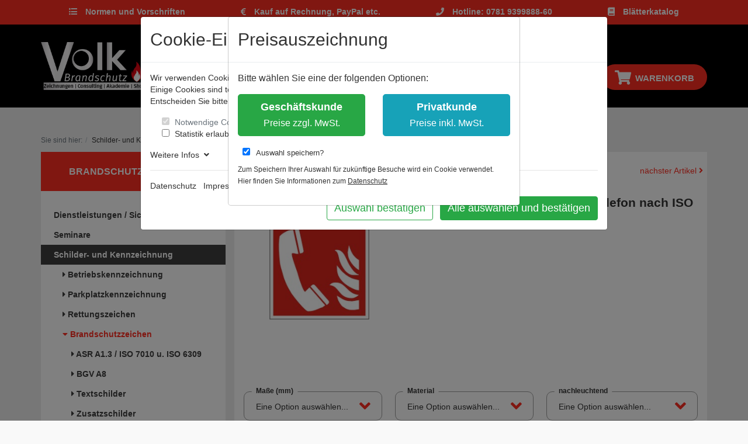

--- FILE ---
content_type: text/html; charset=UTF-8
request_url: https://volk-brandschutz.shop/Brandschutzzeichen/ASR-A1-3-ISO-7010-u-ISO-6309/Brandschutzschild-Brandmeldetelefon-nach-ISO-7010-F-006.html
body_size: 15761
content:
<!DOCTYPE html>
<html lang="de" >
    <head>
                        <meta http-equiv="X-UA-Compatible" content="IE=edge"><meta name="viewport" id="Viewport" content="width=device-width, initial-scale=1"><meta http-equiv="Content-Type" content="text/html; charset=UTF-8"><title>Brandschutzschild Brandmeldetelefon nach ISO 7010 F 006</title><meta name="ROBOTS" content="NOINDEX, NOFOLLOW"><meta name="description" content="Brandschutzschild Brandmeldetelefon nach ISO 7010 F 006"><meta name="keywords" content="Brandschutzschild,F006,Brandmeldetelefon"><meta property="og:site_name" content="https://volk-brandschutz.shop/"><meta property="og:title" content="Brandschutzschild Brandmeldetelefon nach ISO 7010 F 006"><meta property="og:description" content="Brandschutzschild Brandmeldetelefon nach ISO 7010 F 006"><meta property="og:type" content="product"><meta property="og:image" content="https://volk-brandschutz.shop/out/pictures/generated/product/1/540_340_75/Brandmeldetelefon_5810207FN.jpg"><meta property="og:url" content="https://volk-brandschutz.shop/Brandschutzzeichen/ASR-A1-3-ISO-7010-u-ISO-6309/Brandschutzschild-Brandmeldetelefon-nach-ISO-7010-F-006.html"><link rel="canonical" href="https://volk-brandschutz.shop/Brandschutzzeichen/ASR-A1-3-ISO-7010-u-ISO-6309/Brandschutzschild-Brandmeldetelefon-nach-ISO-7010-F-006.html"><!-- iOS Homescreen Icon (version < 4.2)--><link rel="apple-touch-icon-precomposed" media="screen and (resolution: 163dpi)" href="https://volk-brandschutz.shop/out/vbs/img/favicons/favicon_512x512.png" /><!-- iOS Homescreen Icon --><link rel="apple-touch-icon-precomposed" href="https://volk-brandschutz.shop/out/vbs/img/favicons/favicon_512x512.png" /><!-- iPad Homescreen Icon (version < 4.2) --><link rel="apple-touch-icon-precomposed" media="screen and (resolution: 132dpi)" href="https://volk-brandschutz.shop/out/vbs/img/favicons/favicon_512x512.png" /><!-- iPad Homescreen Icon --><link rel="apple-touch-icon-precomposed" sizes="72x72" href="https://volk-brandschutz.shop/out/vbs/img/favicons/favicon_512x512.png" /><!-- iPhone 4 Homescreen Icon (version < 4.2) --><link rel="apple-touch-icon-precomposed" media="screen and (resolution: 326dpi)" href="https://volk-brandschutz.shop/out/vbs/img/favicons/favicon_512x512.png" /><!-- iPhone 4 Homescreen Icon --><link rel="apple-touch-icon-precomposed" sizes="114x114" href="https://volk-brandschutz.shop/out/vbs/img/favicons/favicon_512x512.png" /><!-- new iPad Homescreen Icon and iOS Version > 4.2 --><link rel="apple-touch-icon-precomposed" sizes="144x144" href="https://volk-brandschutz.shop/out/vbs/img/favicons/favicon_512x512.png" /><!-- Windows 8 --><meta name="msapplication-TileColor" content="#c83230"> <!-- Kachel-Farbe --><meta name="theme-color" content="#c83230"/><meta name="msapplication-TileImage" content="https://volk-brandschutz.shop/out/vbs/img/favicons/favicon_512x512.png"><!-- Fluid --><link rel="fluid-icon" href="https://volk-brandschutz.shop/out/vbs/img/favicons/favicon_512x512.png" title="Brandschutzschild Brandmeldetelefon nach ISO 7010 F 006" /><!-- Shortcut Icons --><link rel="shortcut icon" href="https://volk-brandschutz.shop/out/vbs/img/favicons/favicon.ico?rand=1" type="image/x-icon" /><link rel="icon" href="https://volk-brandschutz.shop/out/vbs/img/favicons/favicon_16x16.png" sizes="16x16" /><link rel="icon" href="https://volk-brandschutz.shop/out/vbs/img/favicons/favicon_32x32.png" sizes="32x32" /><link rel="icon" href="https://volk-brandschutz.shop/out/vbs/img/favicons/favicon_48x48.png" sizes="48x48" /><link rel="icon" href="https://volk-brandschutz.shop/out/vbs/img/favicons/favicon_64x64.png" sizes="64x64" /><link rel="icon" href="https://volk-brandschutz.shop/out/vbs/img/favicons/favicon_128x128.png" sizes="128x128" /><!-- Google Analytics eCommerce Tracking by https://eComStyle.de 4 OXID eShop 6 -->
<script type="text/javascript">
        var gaProperty = 'UA-156159951-1';
        var disableStr = 'ga-disable-' + gaProperty;
    if (document.cookie.indexOf(disableStr + '=true') > -1) {
      window[disableStr] = true;
    }
        function gaOptout() {
      document.cookie = disableStr + '=true; expires=Thu, 31 Dec 2099 23:59:59 UTC; path=/';
      window[disableStr] = true;
    }
      (function(i,s,o,g,r,a,m){i['GoogleAnalyticsObject']=r;i[r]=i[r]||function(){
      (i[r].q=i[r].q||[]).push(arguments)},i[r].l=1*new Date();a=s.createElement(o),
      m=s.getElementsByTagName(o)[0];a.async=1;a.src=g;m.parentNode.insertBefore(a,m)
      })(window,document,'script','//www.google-analytics.com/analytics.js','ga');
              ga('create', 'UA-156159951-1', 'auto');
            ga('set', 'anonymizeIp', true);            ga('send', 'pageview');
        </script>
<script async src="https://www.googletagmanager.com/gtag/js?id=UA-156159951-1"></script>
<script>
  window.dataLayer = window.dataLayer || [];
  function gtag(){dataLayer.push(arguments);}
  gtag('js', new Date());

  gtag('config', 'UA-156159951-1');
</script>

<!-- End Google Code -->






                <link rel="stylesheet" type="text/css" href="https://volk-brandschutz.shop/out/vbs/src/css/styles.min.css?1612777087" />
<link rel="stylesheet" type="text/css" href="https://volk-brandschutz.shop/out/vbs/src/css/simple-scrollbar.css?1563367683" />
<link rel="stylesheet" type="text/css" href="https://volk-brandschutz.shop/out/vbs/src/css/libs/flyout.css?1563367684" />
<link rel="stylesheet" type="text/css" href="https://volk-brandschutz.shop/modules/mx/formmanager/out/css/mxFormsFE.css" />
<link rel="stylesheet" type="text/css" href="https://volk-brandschutz.shop/modules/zunderweb/livesearch/out/src/css/livesearch.css" />


                    <style>
                body {
                    background:#f9f9f9;
                }
            </style>
			
        
    </head>
  <!-- OXID eShop Community Edition, Version 6, Shopping Cart System (c) OXID eSales AG 2003 - 2026 - https://www.oxid-esales.com -->
		
    <body class="cl-details">

        


    <div class="container-fluid">
        <div class="main-row">
                            

    
    
            

    <div class="container-fluid">
    <header id="header" class="header">
            <div class="header-box">
                <div class="container">
					<div class="vbs_top">
						<div class="row col-xs-12">
														
							<div class="col-12">
								
								<ul class="vbs_top_links">

																			<li id="vbs_norm">
											<a href="https://volk-brandschutz.shop/Ueberblick-ueber-wichtige-Normen-und-Vorschriften/" title="Normen und Vorschriften">
											<i class="fas fa-list-ul"></i> 
											<b>Normen und Vorschriften</b></a>
										</li>
									
																												<li id="vbs_payment">
											<a href="https://volk-brandschutz.shop/Zahlung-und-Lieferung/" title="Kauf auf Rechnung, PayPal etc.">
											<i class="fas fa-euro-sign"></i> 
											<b>Kauf auf Rechnung, PayPal etc.</b></a>
										</li>
																		<li id="vbs_hotline">
										<a href="tel:0049781939988860" title="Hotline: 0781 9399888-60">
										<i class="fas fa-phone"></i> 
										<b>Hotline: 0781 9399888-60</b></a>
									</li>
																			<li id="vbs_norm">
											<a href="https://volk-brandschutz.shop/Blaetterkatalog/" title="Blätterkatalog">
											<i class="fas fa-book"></i> 
											<b>Blätterkatalog</b></a>
										</li>
																		
								</ul>
							
							</div>
							
												</div>
						
					</div>
                
					<div class="row">
                        <div class="col-12 col-sm-6 col-md-6 col-lg-3 order-lg-0 logo-col">
                            
                                                                                                                                <a href="https://volk-brandschutz.shop/" title="Volk Brandschutz Shop" class="logo-link">
                                    <img src="https://volk-brandschutz.shop/out/vbs/img/volk_brandschutz_shop.png" style="width:auto;max-width:180px;" class="logo-img" alt="Volk Brandschutz Shop">
                                </a>
                            
                        </div>
                        <div class="col-12 col-sm-6 col-md-6 col-lg-4 order-lg-4 menus-col">
                            
                                <div class="menu-dropdowns">
                                    
                                                                                
                                    
                                    
                                                                                
                                    

                                    
                                                                                                                                                                                                            <div class="btn-group service-menu showLogin">
    <button type="button" aria-label="Usercenter" class="btn btn-primary" data-toggle="dropdown" data-href="https://volk-brandschutz.shop/mein-konto/">
        
                            Login
                                
    </button>
    <ul class="dropdown-menu dropdown-menu-right login-menu" role="menu">
        
            <li>
                <div class="row">
                    <div class="col-12 col-sm-5 order-1 order-md-2">
                        <div class="service-menu-box clearfix">
                            <div class="topPopList">
    
        <span class="lead">Konto</span>
        <div class="flyoutBox">
            <ul id="services" class="list-unstyled">
                
                    <li>
                        <a href="https://volk-brandschutz.shop/mein-konto/">Mein Konto</a>
                    </li>
                  					
					                                                                            
            </ul>
        </div>
    
</div>                                                    </div>
                    </div>
                                            <div class="col-12 col-sm-7 order-2 order-md-1">
                            <div class="service-menu-box clearfix">
                                    <form class="form" id="login" name="login" action="https://volk-brandschutz.shop/index.php?" method="post">
        <div id="loginBox" class="loginBox" >
            
<input type="hidden" name="lang" value="0" />
            <input type="hidden" name="cnid" value="26118760037351434" />
<input type="hidden" name="listtype" value="list" />
<input type="hidden" name="actcontrol" value="details" />

            <input type="hidden" name="fnc" value="login_noredirect">
            <input type="hidden" name="cl" value="details">
                        <input type="hidden" name="pgNr" value="0">
            <input type="hidden" name="CustomError" value="loginBoxErrors">
                            <input type="hidden" name="anid" value="VA_ABT_ASRA1.3_F006">
            
            <span class="lead">Login</span>

            <div class="form-group">
                <input id="loginEmail" type="email" name="lgn_usr" autocomplete="email" value="" class="form-control" placeholder="E-Mail-Adresse">
            </div>

            <div class="form-group">
                <div class="input-group">
                    <input id="loginPasword" type="password" name="lgn_pwd" autocomplete="current-password" class="form-control" value="" placeholder="Passwort">
                    <span class="input-group-append">
                        <a class="forgotPasswordOpener btn btn-tertiary" href="https://volk-brandschutz.shop/passwort-vergessen/" title="Passwort vergessen?">?</a>
                    </span>
                </div>
            </div>

                            <div class="checkbox">
                    <label>
                        <input type="checkbox" class="checkbox" value="1" name="lgn_cook" id="remember"> Passwort merken
                    </label>
                </div>
            
            <button type="submit" class="btn btn-primary">Login</button>

                            <a class="btn" id="registerLink" role="button" href="https://volk-brandschutz.shop/konto-eroeffnen/" title="Registrieren">Registrieren</a>
            
            

        </div>
    </form>
                            </div>
                        </div>
                                    </div>
            </li>
        
    </ul>
</div>
                                    

                                    
                                                                                                                                                                                                            <div class="btn-group minibasket-menu">
    <button type="button" aria-label="Minibasket" class="btn btn-primary" data-toggle="dropdown" data-href="https://volk-brandschutz.shop/warenkorb/">
        
            <i class="fa fa-shopping-cart fa-2x" aria-hidden="true"></i> <span> Warenkorb</span>
                    
    </button>
    <ul class="dropdown-menu dropdown-menu-right" role="menu">
        
            <li>
                <div class="row">
                    <div class="col-12 ml-auto">
                        <div class="minibasket-menu-box">
                            

            
            <div class="alert alert-info">Der Warenkorb ist leer.</div>
        
    
                        </div>
                    </div>
                </div>
            </li>
        
    </ul>
</div>
                                    
                                </div>
                            
                        </div>
                        <div class="col-12 col-sm-5 col-lg-5 order-lg-2 search-col">
                            
            <form class="form search" role="form" action="https://volk-brandschutz.shop/index.php?" method="get" name="search">
            
<input type="hidden" name="lang" value="0" />
            <input type="hidden" name="cl" value="search">

            
                <div class="input-group">
                    
                        <input class="form-control" type="text" id="searchParam" name="searchparam" value="" placeholder="Suche">
                    

                    
                    <div class="input-group-append">
                        <button class="btn btn-primary" type="submit" title="Suchen"><i class="fas fa-search"></i></button>
                    </div>
                    
                </div>
            
        </form>
                            </div>

                    </div>

                </div>
            </div>

            
                <nav id="mainnav" class="navbar navbar-expand-lg navbar-light fullviewlayout" role="navigation">
            <div class="container">
            
                
                    <div class="navbar-header justify-content-start">
                        <button class="navbar-toggler" type="button" data-toggle="collapse" data-target=".navbar-main-collapse" aria-controls="navbarSupportedContent" aria-expanded="false" aria-label="Toggle navigation">
                            <span class="navbar-toggler-icon"></span>
                        </button>
                        <span class="d-lg-none">Menü</span>
                    </div>
                    <div class="navbar-header vbs-actions">
                        <span class="fixed-header-item">
                            <a href="javascript:void(null)" class="search-toggle fixed-header-link" rel="nofollow">
                                <i class="fa fa-search"></i>
                            </a>
                        </span>					
                        <span class="fixed-header-item">
                            <a href="/mein-konto" class="fixed-header-link" rel="nofollow">
                                <i class="fa fa-user"></i>
                            </a>
                        </span>	
						
                        
							<span class="fixed-header-item">
								    <a href="https://volk-brandschutz.shop/warenkorb/" rel="nofollow" class="fixed-header-link">
        <i class="fas fa-shopping-cart"></i>
            </a>							</span>
                        
					</div>					
                
                <div class="collapse navbar-collapse navbar-main-collapse" id="navbarSupportedContent">
                    <ul id="navigation" class="navbar-nav nav">
                        
                            <li class="nav-item">
                                <a class="nav-link" href="https://volk-brandschutz.shop/">Startseite</a>
                            </li>

                                                                                                
                                    <li class="nav-item">
                                        <a class="nav-link" href="https://volk-brandschutz.shop/oxid-oxid-2/">
                                                                                    </a>

                                                                            </li>
                                                                                                                                
                                    <li class="nav-item">
                                        <a class="nav-link" href="https://volk-brandschutz.shop/oxid-oxid-1/">
                                                                                    </a>

                                                                            </li>
                                                                                                                                
                                    <li class="nav-item dropdown">
                                        <a class="nav-link" href="https://volk-brandschutz.shop/Dienstleistungen-Sicherheitsgrafiken/" class="dropdown-toggle" data-toggle="dropdown">
                                            Dienstleistungen / Sicherheitsgrafiken <i class="fa fa-angle-down"></i>                                        </a>

                                                                                    <ul class="dropdown-menu">
                                                                                                                                                            
                                                                                                                    <li class="dropdown-item">
                                                                <a class="dropdown-link" href="https://volk-brandschutz.shop/Feuerwehrplaene/">Feuerwehrpläne  </a>
                                                            </li>
                                                                                                                                                                                                                                                                        
                                                                                                                    <li class="dropdown-item">
                                                                <a class="dropdown-link" href="https://volk-brandschutz.shop/Feuerwehrlaufkarten/">Feuerwehrlaufkarten  </a>
                                                            </li>
                                                                                                                                                                                                                                                                        
                                                                                                                    <li class="dropdown-item">
                                                                <a class="dropdown-link" href="https://volk-brandschutz.shop/Flucht-und-Rettungsplaene/">Flucht- und Rettungspläne  </a>
                                                            </li>
                                                                                                                                                                                                                                                                        
                                                                                                                    <li class="dropdown-item">
                                                                <a class="dropdown-link" href="https://volk-brandschutz.shop/Bestuhlungsplaene/">Bestuhlungspläne</a>
                                                            </li>
                                                                                                                                                                                                                                                                        
                                                                                                                    <li class="dropdown-item">
                                                                <a class="dropdown-link" href="https://volk-brandschutz.shop/Dienstleistungen-Sicherheitsgrafiken/Ausfuehrungs-Revisionsplaene/">Ausführungs- &amp; Revisionspläne</a>
                                                            </li>
                                                                                                                                                                                                                                                                        
                                                                                                                    <li class="dropdown-item">
                                                                <a class="dropdown-link" href="https://volk-brandschutz.shop/Brandschutzordnung/">Brandschutzordnung  </a>
                                                            </li>
                                                                                                                                                                                                                                                                        
                                                                                                                    <li class="dropdown-item">
                                                                <a class="dropdown-link" href="https://volk-brandschutz.shop/Dienstleistungen-Sicherheitsgrafiken/Externer-Brandschutzbeauftragter/">Externer Brandschutzbeauftragter</a>
                                                            </li>
                                                                                                                                                                                                        </ul>
                                                                            </li>
                                                                                                                                
                                    <li class="nav-item dropdown">
                                        <a class="nav-link" href="https://volk-brandschutz.shop/Schulungen/" class="dropdown-toggle" data-toggle="dropdown">
                                            Seminare  <i class="fa fa-angle-down"></i>                                        </a>

                                                                                    <ul class="dropdown-menu">
                                                                                                                                                            
                                                                                                                    <li class="dropdown-item">
                                                                <a class="dropdown-link" href="https://volk-brandschutz.shop/Schulungen/Praesenz-Seminare/">Präsenz Seminare</a>
                                                            </li>
                                                                                                                                                                                                        </ul>
                                                                            </li>
                                                                                                                                
                                    <li class="nav-item active dropdown">
                                        <a class="nav-link" href="https://volk-brandschutz.shop/Schilder-und-Sicherheitskennzeichnung/" class="dropdown-toggle" data-toggle="dropdown">
                                            Schilder- und Kennzeichnung <i class="fa fa-angle-down"></i>                                        </a>

                                                                                    <ul class="dropdown-menu">
                                                                                                                                                            
                                                                                                                    <li class="dropdown-item">
                                                                <a class="dropdown-link" href="https://volk-brandschutz.shop/Schilder-und-Sicherheitskennzeichnung/Betriebskennzeichnung/">Betriebskennzeichnung</a>
                                                            </li>
                                                                                                                                                                                                                                                                        
                                                                                                                    <li class="dropdown-item">
                                                                <a class="dropdown-link" href="https://volk-brandschutz.shop/Verkehrskennzeichen/Parkplatzkennzeichnung/">Parkplatzkennzeichnung</a>
                                                            </li>
                                                                                                                                                                                                                                                                        
                                                                                                                    <li class="dropdown-item">
                                                                <a class="dropdown-link" href="https://volk-brandschutz.shop/Rettungszeichen/">Rettungszeichen</a>
                                                            </li>
                                                                                                                                                                                                                                                                        
                                                                                                                    <li class="dropdown-item active">
                                                                <a class="dropdown-link current" href="https://volk-brandschutz.shop/Brandschutzzeichen/">Brandschutzzeichen</a>
                                                            </li>
                                                                                                                                                                                                                                                                        
                                                                                                                    <li class="dropdown-item">
                                                                <a class="dropdown-link" href="https://volk-brandschutz.shop/Warnzeichen/">Warnzeichen</a>
                                                            </li>
                                                                                                                                                                                                                                                                        
                                                                                                                    <li class="dropdown-item">
                                                                <a class="dropdown-link" href="https://volk-brandschutz.shop/Gebotszeichen/">Gebotszeichen</a>
                                                            </li>
                                                                                                                                                                                                                                                                        
                                                                                                                    <li class="dropdown-item">
                                                                <a class="dropdown-link" href="https://volk-brandschutz.shop/Verbotszeichen/">Verbotszeichen</a>
                                                            </li>
                                                                                                                                                                                                        </ul>
                                                                            </li>
                                                                                                                                
                                    <li class="nav-item">
                                        <a class="nav-link" href="https://volk-brandschutz.shop/Rauchmelder/">
                                            Rauchmelder                                        </a>

                                                                            </li>
                                                                                                                                
                                    <li class="nav-item">
                                        <a class="nav-link" href="https://volk-brandschutz.shop/Loeschmittel/">
                                            Löschmittel                                        </a>

                                                                            </li>
                                                                                                                                
                                    <li class="nav-item dropdown">
                                        <a class="nav-link" href="https://volk-brandschutz.shop/Erste-Hilfe/" class="dropdown-toggle" data-toggle="dropdown">
                                            Erste Hilfe <i class="fa fa-angle-down"></i>                                        </a>

                                                                                    <ul class="dropdown-menu">
                                                                                                                                                            
                                                                                                                    <li class="dropdown-item">
                                                                <a class="dropdown-link" href="https://volk-brandschutz.shop/Erste-Hilfe/Erste-Hilfe-Koffer/">Erste Hilfe Koffer</a>
                                                            </li>
                                                                                                                                                                                                        </ul>
                                                                            </li>
                                                                                                                                
                                    <li class="nav-item">
                                        <a class="nav-link" href="https://volk-brandschutz.shop/Lager-und-Verpackungsetiketten/">
                                            Lager- und Verpackungsetiketten                                        </a>

                                                                            </li>
                                                                                                                                
                                    <li class="nav-item dropdown">
                                        <a class="nav-link" href="https://volk-brandschutz.shop/Informationsleitsysteme-Rahmen/" class="dropdown-toggle" data-toggle="dropdown">
                                            Informationsleitsysteme (Rahmen) <i class="fa fa-angle-down"></i>                                        </a>

                                                                                    <ul class="dropdown-menu">
                                                                                                                                                            
                                                                                                                    <li class="dropdown-item">
                                                                <a class="dropdown-link" href="https://volk-brandschutz.shop/Informationsleitsysteme/Alu-Klapprahmen/">Alu Klapprahmen</a>
                                                            </li>
                                                                                                                                                                                                                                                                        
                                                                                                                    <li class="dropdown-item">
                                                                <a class="dropdown-link" href="https://volk-brandschutz.shop/Informationsleitsysteme-Rahmen/Wandschilder/">Wandschilder</a>
                                                            </li>
                                                                                                                                                                                                                                                                        
                                                                                                                    <li class="dropdown-item">
                                                                <a class="dropdown-link" href="https://volk-brandschutz.shop/Informationsleitsysteme-Rahmen/Tuerschilder/">Türschilder</a>
                                                            </li>
                                                                                                                                                                                                                                                                        
                                                                                                                    <li class="dropdown-item">
                                                                <a class="dropdown-link" href="https://volk-brandschutz.shop/Informationsleitsysteme/Deckenabhaenger/">Deckenabhänger</a>
                                                            </li>
                                                                                                                                                                                                        </ul>
                                                                            </li>
                                                                                                                                
                                    <li class="nav-item dropdown">
                                        <a class="nav-link" href="https://volk-brandschutz.shop/Pruefplaketten-und-Qualitaetskennzeichen/" class="dropdown-toggle" data-toggle="dropdown">
                                            Prüfplaketten und Qualitätskennzeichen <i class="fa fa-angle-down"></i>                                        </a>

                                                                                    <ul class="dropdown-menu">
                                                                                                                                                            
                                                                                                                    <li class="dropdown-item">
                                                                <a class="dropdown-link" href="https://volk-brandschutz.shop/Pruefplaketten-und-Qualitaetskennzeichen/Pruef-und-Wartungsplaketten/">Prüf- und Wartungsplaketten</a>
                                                            </li>
                                                                                                                                                                                                                                                                        
                                                                                                                    <li class="dropdown-item">
                                                                <a class="dropdown-link" href="https://volk-brandschutz.shop/Pruefplaketten-und-Qualitaetskennzeichen/Qualitaetskennzeichnung/">Qualitätskennzeichnung</a>
                                                            </li>
                                                                                                                                                                                                        </ul>
                                                                            </li>
                                                                                                                                
                                    <li class="nav-item">
                                        <a class="nav-link" href="https://volk-brandschutz.shop/Montagematerial/">
                                            Montagematerial                                        </a>

                                                                            </li>
                                                                                                                                
                                    <li class="nav-item dropdown">
                                        <a class="nav-link" href="https://volk-brandschutz.shop/Brandschutzzubehoer/" class="dropdown-toggle" data-toggle="dropdown">
                                            Brandschutzzubehör <i class="fa fa-angle-down"></i>                                        </a>

                                                                                    <ul class="dropdown-menu">
                                                                                                                                                            
                                                                                                                    <li class="dropdown-item">
                                                                <a class="dropdown-link" href="https://volk-brandschutz.shop/Brandschutzzubehoer/Schutzkaesten-Kunststoff/">Schutzkästen (Kunststoff)</a>
                                                            </li>
                                                                                                                                                                                                                                                                        
                                                                                                                    <li class="dropdown-item">
                                                                <a class="dropdown-link" href="https://volk-brandschutz.shop/Brandschutzzubehoer/Notschluesselkasten/">Notschlüsselkasten</a>
                                                            </li>
                                                                                                                                                                                                                                                                        
                                                                                                                    <li class="dropdown-item">
                                                                <a class="dropdown-link" href="https://volk-brandschutz.shop/Brandschutzzubehoer/Feuerloeschdecken/">Feuerlöschdecken</a>
                                                            </li>
                                                                                                                                                                                                                                                                        
                                                                                                                    <li class="dropdown-item">
                                                                <a class="dropdown-link" href="https://volk-brandschutz.shop/Brandschutzzubehoer/Schutzhauben/">Schutzhauben</a>
                                                            </li>
                                                                                                                                                                                                                                                                        
                                                                                                                    <li class="dropdown-item">
                                                                <a class="dropdown-link" href="https://volk-brandschutz.shop/Brandschutzzubehoer/Feuerloescherhalter/">Feuerlöscherhalter</a>
                                                            </li>
                                                                                                                                                                                                                                                                        
                                                                                                                    <li class="dropdown-item">
                                                                <a class="dropdown-link" href="https://volk-brandschutz.shop/Brandschutzzubehoer/Design-Holzbehaelter/">Design-Holzbehälter</a>
                                                            </li>
                                                                                                                                                                                                                                                                        
                                                                                                                    <li class="dropdown-item">
                                                                <a class="dropdown-link" href="https://volk-brandschutz.shop/Brandschutzzubehoer/LKW-Schutzboxen/">LKW-Schutzboxen</a>
                                                            </li>
                                                                                                                                                                                                                                                                        
                                                                                                                    <li class="dropdown-item">
                                                                <a class="dropdown-link" href="https://volk-brandschutz.shop/Brandschutzzubehoer/KFZ-Halter-fuer-FL/">KFZ-Halter für FL</a>
                                                            </li>
                                                                                                                                                                                                                                                                        
                                                                                                                    <li class="dropdown-item">
                                                                <a class="dropdown-link" href="https://volk-brandschutz.shop/Brandschutzzubehoer/Wandhalter-fuer-FL/">Wandhalter für FL</a>
                                                            </li>
                                                                                                                                                                                                                                                                        
                                                                                                                    <li class="dropdown-item">
                                                                <a class="dropdown-link" href="https://volk-brandschutz.shop/Brandschutzzubehoer/Designstaender-fuer-FL/">Designständer für FL</a>
                                                            </li>
                                                                                                                                                                                                                                                                        
                                                                                                                    <li class="dropdown-item">
                                                                <a class="dropdown-link" href="https://volk-brandschutz.shop/Brandschutzzubehoer/Pruefzubehoer-und-Gewebeband/">Prüfzubehör- und Gewebeband</a>
                                                            </li>
                                                                                                                                                                                                                                                                        
                                                                                                                    <li class="dropdown-item">
                                                                <a class="dropdown-link" href="https://volk-brandschutz.shop/Brandschutzzubehoer/Warnwesten/">Warnwesten</a>
                                                            </li>
                                                                                                                                                                                                                                                                        
                                                                                                                    <li class="dropdown-item">
                                                                <a class="dropdown-link" href="https://volk-brandschutz.shop/Brandschutzzubehoer/Plomben-und-Siegellack/">Plomben- und Siegellack</a>
                                                            </li>
                                                                                                                                                                                                                                                                        
                                                                                                                    <li class="dropdown-item">
                                                                <a class="dropdown-link" href="https://volk-brandschutz.shop/Brandschutzzubehoer/ALU-Klapprahmen-fuer-F-R-Plaene/">ALU Klapprahmen für F+R Pläne</a>
                                                            </li>
                                                                                                                                                                                                        </ul>
                                                                            </li>
                                                                                                                                
                                    <li class="nav-item">
                                        <a class="nav-link" href="https://volk-brandschutz.shop/Feuerwehr-Laufkartendepot/">
                                            Feuerwehr-Laufkartendepot                                        </a>

                                                                            </li>
                                                                                                                                
                                    <li class="nav-item">
                                        <a class="nav-link" href="https://volk-brandschutz.shop/Bodenheber/">
                                            Bodenheber                                        </a>

                                                                            </li>
                                                                                                                                
                                    <li class="nav-item dropdown">
                                        <a class="nav-link" href="https://volk-brandschutz.shop/Feuerwehrleiter/" class="dropdown-toggle" data-toggle="dropdown">
                                            Feuerwehrleiter <i class="fa fa-angle-down"></i>                                        </a>

                                                                                    <ul class="dropdown-menu">
                                                                                                                                                            
                                                                                                                    <li class="dropdown-item">
                                                                <a class="dropdown-link" href="https://volk-brandschutz.shop/Feuerwehrleiter/Sprossen-Stehleiter/">Sprossen Stehleiter</a>
                                                            </li>
                                                                                                                                                                                                                                                                        
                                                                                                                    <li class="dropdown-item">
                                                                <a class="dropdown-link" href="https://volk-brandschutz.shop/Feuerwehrleiter/Stufen-Stehleiter/">Stufen Stehleiter</a>
                                                            </li>
                                                                                                                                                                                                                                                                        
                                                                                                                    <li class="dropdown-item">
                                                                <a class="dropdown-link" href="https://volk-brandschutz.shop/Feuerwehrleiter/Teleskopleiter/">Teleskopleiter</a>
                                                            </li>
                                                                                                                                                                                                                                                                        
                                                                                                                    <li class="dropdown-item">
                                                                <a class="dropdown-link" href="https://volk-brandschutz.shop/Feuerwehrleiter/Allzweckleiter/">Allzweckleiter</a>
                                                            </li>
                                                                                                                                                                                                        </ul>
                                                                            </li>
                                                                                                                                
                                    <li class="nav-item">
                                        <a class="nav-link" href="https://volk-brandschutz.shop/Feuerwehrleiterhalter/">
                                            Feuerwehrleiterhalter                                        </a>

                                                                            </li>
                                                                                    
                    </ul>

                                       
                </div>
            
            </div>
        </nav>
    
            

    </header>
</div>



    

    
    <div id="wrapper" class="sidebarLeft">

        <div class="underdog">

                        <div class="container-fluid">
                <div class="row">
															
        
    	
		<span style="height:40px;"></span>
    									            </div>

            <div class="container">
                <div class="content-box">

                                    
                        
    <ol id="breadcrumb" class="breadcrumb" itemscope itemtype="http://schema.org/BreadcrumbList"><li class="text-muted">Sie sind hier:</li><span style="visibility:hidden;" class="d-none"></span><li itemprop="itemListElement" itemscope itemtype="http://schema.org/ListItem" class="breadcrumb-item"><a href="https://volk-brandschutz.shop/Schilder-und-Sicherheitskennzeichnung/" class="breadcrumb-link" title="Schilder- und Kennzeichnung" itemprop="item"><span itemprop="name">Schilder- und Kennzeichnung</span></a><meta itemprop="position" content="" /></li><li itemprop="itemListElement" itemscope itemtype="http://schema.org/ListItem" class="breadcrumb-item active"><a href="https://volk-brandschutz.shop/Brandschutzzeichen/" class="breadcrumb-link" title="Brandschutzzeichen" itemprop="item"><span itemprop="name">Brandschutzzeichen</span></a><meta itemprop="position" content="" /></li></ol>                    
                
                    
				
                <div class="row vbs-row">
                                            <div class="col-12 col-md-3 details vbs-sidebar">
                            <div id="sidebar">
                                

        
                    <div class="categorytree">
                <section>
                 					<div class="page-header h3">
                        <a href="https://volk-brandschutz.shop/">Brandschutz und mehr</a>
                    </div>
                    <div class="categoryBox hidden-xs hidden-sm">
                
				
                    <ol class="nav nav-pills nav-stacked cat-tree">
					
                        
                                                                                                                                                                									
                                                                                										
                                                                                										
                                        <li class="end hauptkategorie">
                                            <a href="https://volk-brandschutz.shop/oxid-oxid-2/" title="" class=" end  hauptkategorie ">
                                                												 
												                                            </a>
                                                                                    </li>
										
                                                                                                        									
                                                                                										
                                                                                										
                                        <li class="end hauptkategorie">
                                            <a href="https://volk-brandschutz.shop/oxid-oxid-1/" title="" class=" end  hauptkategorie ">
                                                												 
												                                            </a>
                                                                                    </li>
										
                                                                                                        									
                                                                                										
                                                                                										
                                        <li class="hauptkategorie">
                                            <a href="https://volk-brandschutz.shop/Dienstleistungen-Sicherheitsgrafiken/" title="Dienstleistungen / Sicherheitsgrafiken" class=" end  hauptkategorie ">
                                                												Dienstleistungen / Sicherheitsgrafiken 
												                                            </a>
                                                                                    </li>
										
                                                                                                        									
                                                                                										
                                                                                										
                                        <li class="hauptkategorie">
                                            <a href="https://volk-brandschutz.shop/Schulungen/" title="Seminare " class=" end  hauptkategorie ">
                                                												Seminare  
												                                            </a>
                                                                                    </li>
										
                                                                                                        									
                                                                                										
                                                                                										
                                        <li class="exp hauptkategorie">
                                            <a href="https://volk-brandschutz.shop/Schilder-und-Sicherheitskennzeichnung/" title="Schilder- und Kennzeichnung" class=" end  hauptkategorie ">
                                                												Schilder- und Kennzeichnung 
												                                            </a>
                                                                                            <ul class="nav nav-pills nav-stacked">                                                                                                                                    									
                                                                                										
                                                                                										
                                        <li class="end unterkategorie-2">
                                            <a href="https://volk-brandschutz.shop/Schilder-und-Sicherheitskennzeichnung/Betriebskennzeichnung/" title="Betriebskennzeichnung" class=" end  subcategory-2">
                                                <i class="fa fa-caret-right"></i>												Betriebskennzeichnung 
												                                            </a>
                                                                                    </li>
										
                                                                                                        									
                                                                                										
                                                                                										
                                        <li class="end unterkategorie-2">
                                            <a href="https://volk-brandschutz.shop/Verkehrskennzeichen/Parkplatzkennzeichnung/" title="Parkplatzkennzeichnung" class=" end  subcategory-2">
                                                <i class="fa fa-caret-right"></i>												Parkplatzkennzeichnung 
												                                            </a>
                                                                                    </li>
										
                                                                                                        									
                                                                                										
                                                                                										
                                        <li class="unterkategorie-2">
                                            <a href="https://volk-brandschutz.shop/Rettungszeichen/" title="Rettungszeichen" class=" end  subcategory-2">
                                                <i class="fa fa-caret-right"></i>												Rettungszeichen 
												                                            </a>
                                                                                    </li>
										
                                                                                                        									
                                                                                										
                                                                                										
                                        <li class=" active unterkategorie-2">
                                            <a href="https://volk-brandschutz.shop/Brandschutzzeichen/" title="Brandschutzzeichen" class=" end  subcategory-2">
                                                <i class="fa fa-caret-down"></i>												Brandschutzzeichen 
												                                            </a>
                                                                                            <ul class="nav nav-pills nav-stacked">                                                                                                                                    									
                                                                                										
                                                                                										
                                        <li class="unterkategorie-3">
                                            <a href="https://volk-brandschutz.shop/Brandschutzzeichen/ASR-A1-3-ISO-7010-u-ISO-6309/" title="ASR A1.3 / ISO 7010 u. ISO 6309" class=" end  subcategory-3">
                                                <i class="fa fa-caret-right"></i>												ASR A1.3 / ISO 7010 u. ISO 6309 
												                                            </a>
                                                                                    </li>
										
                                                                                                        									
                                                                                										
                                                                                										
                                        <li class="end unterkategorie-3">
                                            <a href="https://volk-brandschutz.shop/Brandschutzzeichen/BGV-A8/" title="BGV A8" class=" end  subcategory-3">
                                                <i class="fa fa-caret-right"></i>												BGV A8 
												                                            </a>
                                                                                    </li>
										
                                                                                                        									
                                                                                										
                                                                                										
                                        <li class="end unterkategorie-3">
                                            <a href="https://volk-brandschutz.shop/Brandschutzzeichen/Textschilder/" title="Textschilder" class=" end  subcategory-3">
                                                <i class="fa fa-caret-right"></i>												Textschilder 
												                                            </a>
                                                                                    </li>
										
                                                                                                        									
                                                                                										
                                                                                										
                                        <li class="end unterkategorie-3">
                                            <a href="https://volk-brandschutz.shop/Brandschutzzeichen/Zusatzschilder/" title="Zusatzschilder" class=" end  subcategory-3">
                                                <i class="fa fa-caret-right"></i>												Zusatzschilder 
												                                            </a>
                                                                                    </li>
										
                                                                    								
								                            </ul>
                                                                                    </li>
										
                                                                                                        									
                                                                                										
                                                                                										
                                        <li class="unterkategorie-2">
                                            <a href="https://volk-brandschutz.shop/Warnzeichen/" title="Warnzeichen" class=" end  subcategory-2">
                                                <i class="fa fa-caret-right"></i>												Warnzeichen 
												                                            </a>
                                                                                    </li>
										
                                                                                                        									
                                                                                										
                                                                                										
                                        <li class="unterkategorie-2">
                                            <a href="https://volk-brandschutz.shop/Gebotszeichen/" title="Gebotszeichen" class=" end  subcategory-2">
                                                <i class="fa fa-caret-right"></i>												Gebotszeichen 
												                                            </a>
                                                                                    </li>
										
                                                                                                        									
                                                                                										
                                                                                										
                                        <li class="unterkategorie-2">
                                            <a href="https://volk-brandschutz.shop/Verbotszeichen/" title="Verbotszeichen" class=" end  subcategory-2">
                                                <i class="fa fa-caret-right"></i>												Verbotszeichen 
												                                            </a>
                                                                                    </li>
										
                                                                    								
								                            </ul>
                                                                                    </li>
										
                                                                                                        									
                                                                                										
                                                                                										
                                        <li class="end hauptkategorie">
                                            <a href="https://volk-brandschutz.shop/Rauchmelder/" title="Rauchmelder" class=" end  hauptkategorie ">
                                                												Rauchmelder 
												                                            </a>
                                                                                    </li>
										
                                                                                                        									
                                                                                										
                                                                                										
                                        <li class="end hauptkategorie">
                                            <a href="https://volk-brandschutz.shop/Loeschmittel/" title="Löschmittel" class=" end  hauptkategorie ">
                                                												Löschmittel 
												                                            </a>
                                                                                    </li>
										
                                                                                                        									
                                                                                										
                                                                                										
                                        <li class="hauptkategorie">
                                            <a href="https://volk-brandschutz.shop/Erste-Hilfe/" title="Erste Hilfe" class=" end  hauptkategorie ">
                                                												Erste Hilfe 
												                                            </a>
                                                                                    </li>
										
                                                                                                        									
                                                                                										
                                                                                										
                                        <li class="hauptkategorie">
                                            <a href="https://volk-brandschutz.shop/Lager-und-Verpackungsetiketten/" title="Lager- und Verpackungsetiketten" class=" end  hauptkategorie ">
                                                												Lager- und Verpackungsetiketten 
												                                            </a>
                                                                                    </li>
										
                                                                                                        									
                                                                                										
                                                                                										
                                        <li class="hauptkategorie">
                                            <a href="https://volk-brandschutz.shop/Informationsleitsysteme-Rahmen/" title="Informationsleitsysteme (Rahmen)" class=" end  hauptkategorie ">
                                                												Informationsleitsysteme (Rahmen) 
												                                            </a>
                                                                                    </li>
										
                                                                                                        									
                                                                                										
                                                                                										
                                        <li class="hauptkategorie">
                                            <a href="https://volk-brandschutz.shop/Pruefplaketten-und-Qualitaetskennzeichen/" title="Prüfplaketten und Qualitätskennzeichen" class=" end  hauptkategorie ">
                                                												Prüfplaketten und Qualitätskennzeichen 
												                                            </a>
                                                                                    </li>
										
                                                                                                        									
                                                                                										
                                                                                										
                                        <li class="end hauptkategorie">
                                            <a href="https://volk-brandschutz.shop/Montagematerial/" title="Montagematerial" class=" end  hauptkategorie ">
                                                												Montagematerial 
												                                            </a>
                                                                                    </li>
										
                                                                                                        									
                                                                                										
                                                                                										
                                        <li class="hauptkategorie">
                                            <a href="https://volk-brandschutz.shop/Brandschutzzubehoer/" title="Brandschutzzubehör" class=" end  hauptkategorie ">
                                                												Brandschutzzubehör 
												                                            </a>
                                                                                    </li>
										
                                                                                                        									
                                                                                										
                                                                                										
                                        <li class="end hauptkategorie">
                                            <a href="https://volk-brandschutz.shop/Feuerwehr-Laufkartendepot/" title="Feuerwehr-Laufkartendepot" class=" end  hauptkategorie ">
                                                												Feuerwehr-Laufkartendepot 
												                                            </a>
                                                                                    </li>
										
                                                                                                        									
                                                                                										
                                                                                										
                                        <li class="end hauptkategorie">
                                            <a href="https://volk-brandschutz.shop/Bodenheber/" title="Bodenheber" class=" end  hauptkategorie ">
                                                												Bodenheber 
												                                            </a>
                                                                                    </li>
										
                                                                                                        									
                                                                                										
                                                                                										
                                        <li class="hauptkategorie">
                                            <a href="https://volk-brandschutz.shop/Feuerwehrleiter/" title="Feuerwehrleiter" class=" end  hauptkategorie ">
                                                												Feuerwehrleiter 
												                                            </a>
                                                                                    </li>
										
                                                                                                        									
                                                                                										
                                                                                										
                                        <li class="end hauptkategorie">
                                            <a href="https://volk-brandschutz.shop/Feuerwehrleiterhalter/" title="Feuerwehrleiterhalter" class=" end  hauptkategorie ">
                                                												Feuerwehrleiterhalter 
												                                            </a>
                                                                                    </li>
										
                                                                    								
								                                                    
                    </ol>
                
            </div>

            
                </section>
            </div>
        		
        		

    


    
    
    
    
    
    
                            </div>
                        </div>
                    
                    <div class="col-12 col-md-9 vbs-content">

                        <div class="content mb-3" id="content">
                            
                                
                                                                    								<div id="details_container" class="details">
													
												<div class="row details-pager" id="detailsItemsPager">
					<div class="col-4 col-sm-3 details-pager-overview">
						<a href="https://volk-brandschutz.shop/Brandschutzzeichen/ASR-A1-3-ISO-7010-u-ISO-6309/?pgNr=1" class="details-pager-link">
							<i class="fa fa-bars"></i> Zur Übersicht
						</a>
					</div>
					<div class="col-1 col-sm-3 details-pager-prev">
												<a id="linkPrevArticle" class="details-pager-link" href="https://volk-brandschutz.shop/Brandschutzzeichen/ASR-A1-3-ISO-7010-u-ISO-6309/Nasenschild-Brandmelder-nach-ISO-7010-F-005.html">
							<i class="fa fa-angle-left"></i>
							<span class="vbs_show">Artikel zurück</span>
						</a>
											</div>
					<div class="col-6 col-sm-3 text-center details-pager-current-page">
													Artikel 13 von 18
											</div>
					<div class="col-1 col-sm-3 text-right  details-pager-next">
													<a id="linkNextArticle" class="details-pager-link" href="https://volk-brandschutz.shop/Brandschutzzeichen/ASR-A1-3-ISO-7010-u-ISO-6309/Brandschutzschild-Farbarer-Feuerloescher-nach-ISO-7010-F-009.html">
								 <span class="vbs_show">nächster Artikel  </span><i class="fa fa-angle-right"></i>
							</a>
											</div>
				</div>

								<div class="details-product-info" id="productinfo">
					


	<div id="detailsMain">
		


                                                                                                                                                                                                                                                                                                                                                                                                                                                                                                                                                                                                                                                                                                                                                                                                                                                                                                                                                                                                            

    <form class="js-oxWidgetReload" action="https://volk-brandschutz.shop/widget.php?lang=0" method="get">
        
<input type="hidden" name="lang" value="0" />
        <input type="hidden" name="cnid" value="26118760037351434" />
<input type="hidden" name="listtype" value="list" />
<input type="hidden" name="actcontrol" value="details" />

        <input type="hidden" name="cl" value="oxwarticledetails">
        <input type="hidden" name="oxwparent" value="details">
        <input type="hidden" name="listtype" value="list">
        <input type="hidden" name="nocookie" value="1">
        <input type="hidden" name="cnid" value="">
        <input type="hidden" name="anid" value="VA_ABT_ASRA1.3_F006">
        <input type="hidden" name="actcontrol" value="details">
            </form>

    <form class="js-oxProductForm" action="https://volk-brandschutz.shop/index.php?" method="post">
        <div class="hidden">
            
<input type="hidden" name="lang" value="0" />
            <input type="hidden" name="cnid" value="26118760037351434" />
<input type="hidden" name="listtype" value="list" />
<input type="hidden" name="actcontrol" value="details" />

            <input type="hidden" name="cl" value="details">
            <input type="hidden" name="aid" value="VA_ABT_ASRA1.3_F006">
            <input type="hidden" name="anid" value="VA_ABT_ASRA1.3_F006">
            <input type="hidden" name="parentid" value="VA_ABT_ASRA1.3_F006">
            <input type="hidden" name="panid" value="">
                            <input type="hidden" name="fnc" value="tobasket">
                    </div>

<div class="details-info" itemscope itemtype="http://schema.org/Product">
    <div class="row">

		<div id="vbs_title_oben"></div>

        <div class="col-12 col-md-4 details-col-left">
                        
                
                
                

                                                    
                
                                                                                                                            
                    <div class="picture details-picture">
                        <a class="details-picture-link" href="https://volk-brandschutz.shop/out/pictures/master/product/1/Brandmeldetelefon_5810207FN.jpg" id="zoom1" data-width="197" data-height="197">
                            <img src="https://volk-brandschutz.shop/out/pictures/generated/product/1/540_340_75/Brandmeldetelefon_5810207FN.jpg" alt="Brandschutzschild Brandmeldetelefon nach ISO 7010 F 006 " itemprop="image" class="img-fluid">
                        </a>
                    </div>
                            

            
                
            


        </div>
		
        <div class="col-12 col-sm-12 col-md-8 col-lg-8 details-col-middle">
            			
			<div id="vbs_title_unten"></div>

			            			
                        
                        
			
                        
									
					
											
								
										
							
				            
			

                        <div class="details-information">

                                                                                        
                                                    
                    
                    
                    
                                            

                                                                            </div>

                                
                                                                                                        

                <div class="price-wrapper">
                    
                    

                                    </div>

                <div class="tobasket">
                                        
                                            

                    
                    
                    
                    
                    
                </div>
        </div>

		 
								
		
		<div class="col-12 details_variants">
								
									
					
					
																										<div id="variants" class="selectorsBox variant-dropdown js-fnSubmit">
																										
    <div class="form-group dropDown col-12 col-sm-4">
                    <p class="variant-label"><strong>Maße (mm)</strong></p>
                <div class="dropdown">
            <button type="button" class="btn btn-outline-dark btn-sm dropdown-toggle" data-toggle="dropdown">
                                                    <span class="float-left">
                        						Eine Option auswählen...
                    </span>
                				<i class="fas fa-angle-down"></i>
            </button>
                                       <input type="hidden" name="varselid[0]" value="">
                <ul class="dropdown-menu  vardrop" role="menu">
                                                                <li class="dropdown-menu-item">
                            <a href="#" data-selection-id="1112708f328d51daf6c57b9dceab3601" class="dropdown-menu-link">200x200</a>
                        </li>
                                            <li class="dropdown-menu-item">
                            <a href="#" data-selection-id="71ce502ca67d3b8e424e73cceebfdd7e" class="dropdown-menu-link">150x150</a>
                        </li>
                                    </ul>
                    </div>
    </div>
																				
    <div class="form-group dropDown col-12 col-sm-4">
                    <p class="variant-label"><strong>Material</strong></p>
                <div class="dropdown">
            <button type="button" class="btn btn-outline-dark btn-sm dropdown-toggle" data-toggle="dropdown">
                                                    <span class="float-left">
                        						Eine Option auswählen...
                    </span>
                				<i class="fas fa-angle-down"></i>
            </button>
                                       <input type="hidden" name="varselid[1]" value="">
                <ul class="dropdown-menu  vardrop" role="menu">
                                                                <li class="dropdown-menu-item">
                            <a href="#" data-selection-id="12352eeb5af1eb0a179c1b2f95ef80ba" class="dropdown-menu-link">Folie</a>
                        </li>
                                            <li class="dropdown-menu-item">
                            <a href="#" data-selection-id="0c5eac7016848c7c79adeade0b401607" class="dropdown-menu-link">Kunstoff</a>
                        </li>
                                    </ul>
                    </div>
    </div>
																				
    <div class="form-group dropDown col-12 col-sm-4">
                    <p class="variant-label"><strong>nachleuchtend</strong></p>
                <div class="dropdown">
            <button type="button" class="btn btn-outline-dark btn-sm dropdown-toggle" data-toggle="dropdown">
                                                    <span class="float-left">
                        						Eine Option auswählen...
                    </span>
                				<i class="fas fa-angle-down"></i>
            </button>
                                       <input type="hidden" name="varselid[2]" value="">
                <ul class="dropdown-menu  vardrop" role="menu">
                                                                <li class="dropdown-menu-item">
                            <a href="#" data-selection-id="336d5ebc5436534e61d16e63ddfca327" class="dropdown-menu-link">-</a>
                        </li>
                                            <li class="dropdown-menu-item">
                            <a href="#" data-selection-id="a78c5bf69b40d464b954ef76815c6fa0" class="dropdown-menu-link">ja</a>
                        </li>
                                    </ul>
                    </div>
    </div>
																				
    <div class="form-group dropDown col-12 col-sm-4">
                    <p class="variant-label"><strong>selbstklebend</strong></p>
                <div class="dropdown">
            <button type="button" class="btn btn-outline-dark btn-sm dropdown-toggle" data-toggle="dropdown">
                                                    <span class="float-left">
                        						Eine Option auswählen...
                    </span>
                				<i class="fas fa-angle-down"></i>
            </button>
                                       <input type="hidden" name="varselid[3]" value="">
                <ul class="dropdown-menu  vardrop" role="menu">
                                                                <li class="dropdown-menu-item">
                            <a href="#" data-selection-id="a78c5bf69b40d464b954ef76815c6fa0" class="dropdown-menu-link">ja</a>
                        </li>
                                            <li class="dropdown-menu-item">
                            <a href="#" data-selection-id="336d5ebc5436534e61d16e63ddfca327" class="dropdown-menu-link">-</a>
                        </li>
                                    </ul>
                    </div>
    </div>
																				
    <div class="form-group dropDown col-12 col-sm-4">
                    <p class="variant-label"><strong>Materialstärke</strong></p>
                <div class="dropdown">
            <button type="button" class="btn btn-outline-dark btn-sm dropdown-toggle" data-toggle="dropdown">
                                                    <span class="float-left">
                        						Eine Option auswählen...
                    </span>
                				<i class="fas fa-angle-down"></i>
            </button>
                                       <input type="hidden" name="varselid[4]" value="">
                <ul class="dropdown-menu  vardrop" role="menu">
                                                                <li class="dropdown-menu-item">
                            <a href="#" data-selection-id="336d5ebc5436534e61d16e63ddfca327" class="dropdown-menu-link">-</a>
                        </li>
                                    </ul>
                    </div>
    </div>
											</div>
								
		</div>
		
						
		
							
				<div class="vbs_noticelist col-12">
						
											<a id="loginToNotice" href="https://volk-brandschutz.shop/mein-konto/?anid=VA_ABT_ASRA1.3_F006&amp;sourcecl=details&amp;listtype=list&amp;actcontrol=oxwarticledetails">Auf den Merkzettel</span> <i class="far fa-list-alt"></i></a>
									</div>
			
			
		
	
				
		
		
	
				
		<div class="col-12 details-info_box" itemprop="offers" itemscope itemtype="http://schema.org/Offer">
			<div class="col-12 details-info-top">
				<div class="col-12 col-md-4 v_amount">
					<div class="tobasketFunction tobasket-function">
																					<div class="input-group tobasket-input-group">
									<label for="am">Anzahl:</label>
									<input id="amountToBasket" type="text" name="am" value="1" max-length="12" autocomplete="off" class="form-control">
								</div>
																		</div>				
				</div>
				
				<div class="col-6 col-md-4 v_delivery">
                    
                            <link itemprop="availability" href="http://schema.org/InStock"/>
                            <span class="stockFlag">
                                <i class="fas fa-check text-success"></i>
								<span>Lieferbar</span>
                            </span>

                    				
				</div>
				
				<div class="col-6 col-md-4 v_price pull-right">
					
                                                                            					
                    
                                                    
                                                                    <label id="productPrice" class="price-label">
                                                                                										                                                                                                                                                                    <span>
                                            <span class="price-from"></span>
                                            <span class="price">1,01 €</span> <span class="asterisk">*</span>

                                            <span class="d-none">
                                                <span itemprop="price">0</span>
												<span itemprop="priceCurrency" content="EUR">€</span>
											</span>
											                                        </span>
								    </label> 

																		
                                                                                            
                                            
            <span class="ArticleDetails_incVatInfo">
                            <span class="small deliveryInfo">(inkl. MwSt., zzgl. <a href="https://volk-brandschutz.shop/Zahlung-und-Lieferung/">Versandkosten</a>)</span>
                    </span>
    				
				</div>
			</div>
			
			<div class="col-12 details-info-bottom">
				<div class="col-12 col-sm-6 v_artnum">
					
						<span class="small text-muted">Art.-Nr. VA_ASRA1.3_F006</span>
													
				</div>
				
				<div class="col-12 col-sm-6 v_basket pull-right">
	
                    
                        <div class="tobasketFunction tobasket-function">
                                                                                                <div class="input-group tobasket-input-group">
                                        <div class="input-group">
                                            <button id="toBasket" type="submit" disabled="disabled" class="btn btn-primary submitButton">In den Warenkorb<i class="fa fa-shopping-cart"></i></button>
                                        </div>
                                    </div>
                                                                                    </div>
                    
	
				</div>
			</div>
		</div>
		
		<div class="col-12 col-sm-4 col-md-3 col-lg-2 details-col-right">
            
            
                    </div>
    </div>
</div>
	
		<script>
			var Fensterbreite = screen.availWidth;
			if (Fensterbreite < 768) {
				
				document.getElementById("vbs_title_oben").innerHTML = '<h1 id="productTitle" class="details-title" itemprop="name">Brandschutzschild Brandmeldetelefon nach ISO 7010 F 006</h1>';	
			};
			if (Fensterbreite > 767) {
				document.getElementById("vbs_title_unten").innerHTML = '<h1 id="productTitle" class="details-title" itemprop="name">Brandschutzschild Brandmeldetelefon nach ISO 7010 F 006</h1>';
			};
		</script>
    </form>
	</div>
	  

				</div>
			</div>
			
			<div class="details-product-related" id="product-related">
				<div id="detailsRelated" class="details-related">

					
    


    


    


                

    <div id="relProducts" class="relatedProducts">
                                
    
    	


<div class="boxwrapper" id="boxwrapper_cross">
                        <div class="page-header">
                <h2 class="h2">
                    Produkte, die Sie interessieren könnten
                                    </h2>

                            </div>
            
            

        <div class="list-container" id="cross">
            <div class="row rel_grid-view newItems">
                            
                
			                <div class="productData col-6 col-sm-6 col-md-4 col-lg-3 productBox product-box">
					<form name="tobasketcross_1" action="https://volk-brandschutz.shop/Brandschutzzeichen/Nasenschild-Loeschschlauch-nach-ISO-7010-F-002.html" method="get">
        <div class="hidden">
            <input type="hidden" name="cnid" value="26118760037351434" />
<input type="hidden" name="listtype" value="list" />
<input type="hidden" name="actcontrol" value="details" />

            
<input type="hidden" name="lang" value="0" />
            <input type="hidden" name="pgNr" value="0">
                                        <input type="hidden" name="cl" value="details">
                <input type="hidden" name="anid" value="VA_ABT_ASRA1.3_F002N">
                    </div>

		<div class="art-box">		
			<div class="picture text-center">
				<a href="https://volk-brandschutz.shop/Brandschutzzeichen/Nasenschild-Loeschschlauch-nach-ISO-7010-F-002.html" title="Nasenschild Löschschlauch nach ISO 7010 F 002 ">
					<img src="https://volk-brandschutz.shop/out/vbs/img/spinner.gif" data-src="https://volk-brandschutz.shop/out/pictures/generated/product/1/390_245_75/Nasenschild_Loeschschlauch_F002_ISO_7010.jpg" alt="Nasenschild Löschschlauch nach ISO 7010 F 002 " class="img-fluid">
				</a>
			</div>

			<div class="listDetails">
				<div class="title">
					<a id="cross_1" href="https://volk-brandschutz.shop/Brandschutzzeichen/Nasenschild-Loeschschlauch-nach-ISO-7010-F-002.html" class="title" title="Nasenschild Löschschlauch nach ISO 7010 F 002 ">
						<span>Nasenschild Löschschlauch nach ISO 7010 F 002 </span>
					</a>
				</div>
			</div>

			<div>
                <span class="text-muted">
					<strong>Art.-Nr.:</strong>
					VA_ASRA1.3_F002N</span>
			</div>
			
            <div class="price text-center">
                <div class="content">
																	                        							 
																														
							
																						
													<span class="lead text-nowrap">
																												<div class="art-actions">
												<div class="btn-group">
													<a class="btn btn-gray" href="https://volk-brandschutz.shop/Brandschutzzeichen/Nasenschild-Loeschschlauch-nach-ISO-7010-F-002.html">
														<span class="art-pre">ab</span>
														<span>
																															7,28
																												
															€ <span class="asterisk">*</span>
														</span>
														
														<div class="input-group-append">
															<i class="fas fa-angle-right"></i>
														</div>
													</a>
												</div>
											</div>											

																	                                     
																		 
							</span>
						
									</div>
			</div>
        </div>
    </form>
                </div>
			
                            
                
			                <div class="productData col-6 col-sm-6 col-md-4 col-lg-3 productBox product-box">
					<form name="tobasketcross_2" action="https://volk-brandschutz.shop/Brandschutzzeichen/Brandschutzschild-Loeschschlauch-nach-ISO-7010-F-002.html" method="get">
        <div class="hidden">
            <input type="hidden" name="cnid" value="26118760037351434" />
<input type="hidden" name="listtype" value="list" />
<input type="hidden" name="actcontrol" value="details" />

            
<input type="hidden" name="lang" value="0" />
            <input type="hidden" name="pgNr" value="0">
                                        <input type="hidden" name="cl" value="details">
                <input type="hidden" name="anid" value="VA_ABT_ASRA1.3_F002">
                    </div>

		<div class="art-box">		
			<div class="picture text-center">
				<a href="https://volk-brandschutz.shop/Brandschutzzeichen/Brandschutzschild-Loeschschlauch-nach-ISO-7010-F-002.html" title="Brandschutzschild Löschschlauch nach ISO 7010 F 002 ">
					<img src="https://volk-brandschutz.shop/out/vbs/img/spinner.gif" data-src="https://volk-brandschutz.shop/out/pictures/generated/product/1/390_245_75/Loeschschlauch_5810112FN.jpg" alt="Brandschutzschild Löschschlauch nach ISO 7010 F 002 " class="img-fluid">
				</a>
			</div>

			<div class="listDetails">
				<div class="title">
					<a id="cross_2" href="https://volk-brandschutz.shop/Brandschutzzeichen/Brandschutzschild-Loeschschlauch-nach-ISO-7010-F-002.html" class="title" title="Brandschutzschild Löschschlauch nach ISO 7010 F 002 ">
						<span>Brandschutzschild Löschschlauch nach ISO 7010 F 002 </span>
					</a>
				</div>
			</div>

			<div>
                <span class="text-muted">
					<strong>Art.-Nr.:</strong>
					VA_ASRA1.3_F002</span>
			</div>
			
            <div class="price text-center">
                <div class="content">
																	                        							 
																														
							
																						
													<span class="lead text-nowrap">
																												<div class="art-actions">
												<div class="btn-group">
													<a class="btn btn-gray" href="https://volk-brandschutz.shop/Brandschutzzeichen/Brandschutzschild-Loeschschlauch-nach-ISO-7010-F-002.html">
														<span class="art-pre">ab</span>
														<span>
																															0,87
																												
															€ <span class="asterisk">*</span>
														</span>
														
														<div class="input-group-append">
															<i class="fas fa-angle-right"></i>
														</div>
													</a>
												</div>
											</div>											

																	                                     
																		 
							</span>
						
									</div>
			</div>
        </div>
    </form>
                </div>
			
                            
                
			                <div class="productData col-6 col-sm-6 col-md-4 col-lg-3 productBox product-box">
					<form name="tobasketcross_3" action="https://volk-brandschutz.shop/Brandschutzzeichen/Brandschutzschild-Brandmelder-nach-ISO-7010-F-005.html" method="get">
        <div class="hidden">
            <input type="hidden" name="cnid" value="26118760037351434" />
<input type="hidden" name="listtype" value="list" />
<input type="hidden" name="actcontrol" value="details" />

            
<input type="hidden" name="lang" value="0" />
            <input type="hidden" name="pgNr" value="0">
                                        <input type="hidden" name="cl" value="details">
                <input type="hidden" name="anid" value="VA_ABT_ASRA1.3_F005">
                    </div>

		<div class="art-box">		
			<div class="picture text-center">
				<a href="https://volk-brandschutz.shop/Brandschutzzeichen/Brandschutzschild-Brandmelder-nach-ISO-7010-F-005.html" title="Brandschutzschild Brandmelder nach ISO 7010 / F 005 ">
					<img src="https://volk-brandschutz.shop/out/vbs/img/spinner.gif" data-src="https://volk-brandschutz.shop/out/pictures/generated/product/1/390_245_75/F_005_Brandmelder.jpg" alt="Brandschutzschild Brandmelder nach ISO 7010 / F 005 " class="img-fluid">
				</a>
			</div>

			<div class="listDetails">
				<div class="title">
					<a id="cross_3" href="https://volk-brandschutz.shop/Brandschutzzeichen/Brandschutzschild-Brandmelder-nach-ISO-7010-F-005.html" class="title" title="Brandschutzschild Brandmelder nach ISO 7010 / F 005 ">
						<span>Brandschutzschild Brandmelder nach ISO 7010 / F 005 </span>
					</a>
				</div>
			</div>

			<div>
                <span class="text-muted">
					<strong>Art.-Nr.:</strong>
					VA_ASRA1.3_F005</span>
			</div>
			
            <div class="price text-center">
                <div class="content">
																	                        							 
																														
							
																						
													<span class="lead text-nowrap">
																												<div class="art-actions">
												<div class="btn-group">
													<a class="btn btn-gray" href="https://volk-brandschutz.shop/Brandschutzzeichen/Brandschutzschild-Brandmelder-nach-ISO-7010-F-005.html">
														<span class="art-pre">ab</span>
														<span>
																															1,19
																												
															€ <span class="asterisk">*</span>
														</span>
														
														<div class="input-group-append">
															<i class="fas fa-angle-right"></i>
														</div>
													</a>
												</div>
											</div>											

																	                                     
																		 
							</span>
						
									</div>
			</div>
        </div>
    </form>
                </div>
			
                            
                
			                <div class="productData col-6 col-sm-6 col-md-4 col-lg-3 productBox product-box">
					<form name="tobasketcross_4" action="https://volk-brandschutz.shop/Brandschutzzeichen/Brandschutzschild-Feuerloescher-nach-ISO-7010-F-001.html" method="get">
        <div class="hidden">
            <input type="hidden" name="cnid" value="26118760037351434" />
<input type="hidden" name="listtype" value="list" />
<input type="hidden" name="actcontrol" value="details" />

            
<input type="hidden" name="lang" value="0" />
            <input type="hidden" name="pgNr" value="0">
                                        <input type="hidden" name="cl" value="details">
                <input type="hidden" name="anid" value="VA_ABT_ASRA1.3_F001">
                    </div>

		<div class="art-box">		
			<div class="picture text-center">
				<a href="https://volk-brandschutz.shop/Brandschutzzeichen/Brandschutzschild-Feuerloescher-nach-ISO-7010-F-001.html" title="Brandschutzschild Feuerlöscher nach ISO 7010 / F 001 ">
					<img src="https://volk-brandschutz.shop/out/vbs/img/spinner.gif" data-src="https://volk-brandschutz.shop/out/pictures/generated/product/1/390_245_75/Feuerloescher_F001_IS0_7010.jpg" alt="Brandschutzschild Feuerlöscher nach ISO 7010 / F 001 " class="img-fluid">
				</a>
			</div>

			<div class="listDetails">
				<div class="title">
					<a id="cross_4" href="https://volk-brandschutz.shop/Brandschutzzeichen/Brandschutzschild-Feuerloescher-nach-ISO-7010-F-001.html" class="title" title="Brandschutzschild Feuerlöscher nach ISO 7010 / F 001 ">
						<span>Brandschutzschild Feuerlöscher nach ISO 7010 / F 001 </span>
					</a>
				</div>
			</div>

			<div>
                <span class="text-muted">
					<strong>Art.-Nr.:</strong>
					VA_ASRA1.3_F001</span>
			</div>
			
            <div class="price text-center">
                <div class="content">
																	                        							 
																														
							
																								<span class="oldPrice text-muted">
										<del>4,03 €</del>
									</span>
															
													<span class="lead text-nowrap">
																												<div class="art-actions">
												<div class="btn-group">
													<a class="btn btn-gray" href="https://volk-brandschutz.shop/Brandschutzzeichen/Brandschutzschild-Feuerloescher-nach-ISO-7010-F-001.html">
														<span class="art-pre">ab</span>
														<span>
																															1,19
																												
															€ <span class="asterisk">*</span>
														</span>
														
														<div class="input-group-append">
															<i class="fas fa-angle-right"></i>
														</div>
													</a>
												</div>
											</div>											

																	                                     
																		 
							</span>
						
									</div>
			</div>
        </div>
    </form>
                </div>
			
                            
                
			                <div class="productData col-6 col-sm-6 col-md-4 col-lg-3 productBox product-box">
					<form name="tobasketcross_5" action="https://volk-brandschutz.shop/Brandschutzzeichen/Fahnenschild-Loeschschlauch-nach-ISO-7010-F-002.html" method="get">
        <div class="hidden">
            <input type="hidden" name="cnid" value="26118760037351434" />
<input type="hidden" name="listtype" value="list" />
<input type="hidden" name="actcontrol" value="details" />

            
<input type="hidden" name="lang" value="0" />
            <input type="hidden" name="pgNr" value="0">
                                        <input type="hidden" name="cl" value="details">
                <input type="hidden" name="anid" value="VA_ABT_ASRA1.3_F002F">
                    </div>

		<div class="art-box">		
			<div class="picture text-center">
				<a href="https://volk-brandschutz.shop/Brandschutzzeichen/Fahnenschild-Loeschschlauch-nach-ISO-7010-F-002.html" title="Fahnenschild Löschschlauch nach ISO 7010 F 002 ">
					<img src="https://volk-brandschutz.shop/out/vbs/img/spinner.gif" data-src="https://volk-brandschutz.shop/out/pictures/generated/product/1/390_245_75/n36050_loeschschlauch_fahnenschild_f002.png" alt="Fahnenschild Löschschlauch nach ISO 7010 F 002 " class="img-fluid">
				</a>
			</div>

			<div class="listDetails">
				<div class="title">
					<a id="cross_5" href="https://volk-brandschutz.shop/Brandschutzzeichen/Fahnenschild-Loeschschlauch-nach-ISO-7010-F-002.html" class="title" title="Fahnenschild Löschschlauch nach ISO 7010 F 002 ">
						<span>Fahnenschild Löschschlauch nach ISO 7010 F 002 </span>
					</a>
				</div>
			</div>

			<div>
                <span class="text-muted">
					<strong>Art.-Nr.:</strong>
					VA_ASRA1.3_F002F</span>
			</div>
			
            <div class="price text-center">
                <div class="content">
																	                        							 
																														
							
																						
													<span class="lead text-nowrap">
																												<div class="art-actions">
												<div class="btn-group">
													<a class="btn btn-gray" href="https://volk-brandschutz.shop/Brandschutzzeichen/Fahnenschild-Loeschschlauch-nach-ISO-7010-F-002.html">
														<span class="art-pre">ab</span>
														<span>
																															7,28
																												
															€ <span class="asterisk">*</span>
														</span>
														
														<div class="input-group-append">
															<i class="fas fa-angle-right"></i>
														</div>
													</a>
												</div>
											</div>											

																	                                     
																		 
							</span>
						
									</div>
			</div>
        </div>
    </form>
                </div>
			
                        </div>

                        
        </div>
    </div>        
            </div>
				</div>
			</div>
		




			
                                                            
                        </div>

                    </div>

                                    </div>

            </div>
            </div>
        </div>

    </div>

	
    
            

    
    <footer class="footer" id="footer">
        <div class="container">
            <div class="row mb-4">
                <div class="col-12 col-lg-9">
                    <div class="row">
                        
                        <section class="col-12 col-md-3 col-lg-3 footer-box footer-box-service">
                            <div class="h4 footer-box-title">Service</div>
                            <div class="footer-box-content">
                                
                                <ul class="services list-unstyled">
        
            <li><a href="https://volk-brandschutz.shop/kontakt/">Kontakt</a></li>
                                                                <li>
                    <a href="https://volk-brandschutz.shop/warenkorb/">
                        Warenkorb
                    </a>
                                    </li>
                        <li><a href="https://volk-brandschutz.shop/mein-konto/">Konto</a></li>
							<li><a href="https://volk-brandschutz.shop/Unsere-Ratgeber/">Unsere Ratgeber</a></li>
										<li><a href="https://volk-brandschutz.shop/Ueberblick-ueber-wichtige-Normen-und-Vorschriften/">Normen & Vorschriften</a></li>
						
           
    </ul>
                                
                            </div>
                        </section>
                        
                        
                        <section class="col-12 col-md-3 col-lg-3 footer-box footer-box-information">
                            <div class="h4 footer-box-title">Informationen</div>
                            <div class="footer-box-content">
                                
                                <ul class="information list-unstyled">
                    <li><a href="https://volk-brandschutz.shop/Ueber-uns/">Über uns</a></li>
                            <li><a href="https://volk-brandschutz.shop/Blaetterkatalog/">Blätterkatalog</a></li>
        		
                    <li><a href="https://volk-brandschutz.shop/Impressum/">Impressum</a></li>
                            <li><a href="https://volk-brandschutz.shop/Datenschutz/">Datenschutz</a></li>
        		
                    <li><a href="https://volk-brandschutz.shop/AGB/">AGB</a></li>
                            <li><a href="https://volk-brandschutz.shop/AGB-Schulungen/">AGB Schulungen</a></li>
                            <li><a href="https://volk-brandschutz.shop/AGB-Online-Schulungen/">AGB Online-Schulungen</a></li>
                            <li><a href="https://volk-brandschutz.shop/Zahlung-und-Lieferung/">Zahlung und Lieferung</a></li>
                            <li><a href="https://volk-brandschutz.shop/Widerrufsrecht/">Widerrufsrecht</a></li>
                                            <li><a href="https://volk-brandschutz.shop/newsletter/">Newsletter</a></li>
                    </ul>
                                
                            </div>
                        </section>
                         

						
                        <section class="col-12 col-md-3 col-lg-3 footer-box footer-box-information">
                            <div class="h4 footer-box-title">Zahlungsarten</div>
                            <div class="footer-box-content">
                                
	<p>Kauf auf Rechnung</p>
	<ul class="footer-paymentmethods">
	<li><img src="https://volk-brandschutz.shop/out/vbs/img/applepay@2x.png" alt="Apple Pay" title="Apple Pay"/></li>
	<li><img src="https://volk-brandschutz.shop/out/vbs/img/creditcard@2x.png" alt="Kreditkarte" title="Kreditkarte"/></li>
	<li><img src="https://volk-brandschutz.shop/out/vbs/img/giropay@2x.png" alt="Giropay" title="Giropay"/></li>
	<li><img src="https://volk-brandschutz.shop/out/vbs/img/klarna@2x.png" alt="Klarna" title="Klarna"/></li>
	<li><img src="https://volk-brandschutz.shop/out/vbs/img/paypal@2x.png" alt="PayPal" title="PayPal"/></li>
	</ul>                            </div>
                        </section>
                        
						
                        																					
							                        						
					                    </div>
                </div>
                <div class="col-12 col-lg-3 social">
                    <div class="row">
                        <div class="col-12 mx-auto mx-lg-0">
                            
                            
														
							
							<section class="col-12 footer-box">
								<div class="h4 footer-box-title">Folgen Sie uns!</div>
									<div class="footer-box-content">							
																					<div class="social-links">
											
											<ul class="social-links-list ">
												
																								<li class="social-links-item">
													<a target="_blank" class="social-links-link"
													   rel="noopener"
													   href="https://www.facebook.com/volk.brandschutz/">
														<img class="fb" src="https://volk-brandschutz.shop/out/vbs/img/logo_facebook.png" title="Facebook" alt="Volk Direkt bei Facebook" /> 													</a>
												</li>
																																																												<li class="social-links-item">
													<a target="_blank" class="social-links-link"
													   rel="noopener"
													   href="https://www.youtube.com/watch?v=IbTCEMr3GV4">
														<img class="yt" src="https://volk-brandschutz.shop/out/vbs/img/yt_logo_rgb_dark.png" title="YouTube" alt="Volk Direkt bei YouTube"/> 													</a>
												</li>
																																				
											</ul>
											
										</div>
																			
									</div>
								

							</section>
							
													                                <section class="col-12 footer-box footer-box-newsletter">
                                <div class="h4 footer-box-title">Newsletter</div>
                                <div class="footer-box-content">
                                    
										
                                    
<div class="row">
    <div class="col-12 mx-auto col-md-8 mx-md-0 col-lg-12">
        <form class="newsletter-form" role="form" action="https://volk-brandschutz.shop/index.php?" method="post">
            <div class="form-group">
                
                    <div class="hidden">
                        
<input type="hidden" name="lang" value="0" />
                        <input type="hidden" name="fnc" value="fill">
                        <input type="hidden" name="cl" value="newsletter">
                                                                                <input type="hidden" name="anid" value="VA_ABT_ASRA1.3_F006">
                                            </div>

                    
                        <label class="sr-only" for="footer_newsletter_oxusername">Newsletter</label>
                        <div class="input-group">
                            <input type="text" class="form-control" id="newsletter-footer" type="email" name="editval[oxuser__oxusername]" placeholder="E-Mail" aria-label="E-Mail">
                            
                                <button class="btn btn-primary" type="submit">Abonnieren</button>
                          
                        </div>
                    
                
            </div>
        </form>
    </div>
</div>                                    
                                </div>
                            </section>
                            														
							
                        </div>
                    </div>
                </div>
            </div>


        </div>

                
			    <div id="incVatInfo">
		<div class="col-12">
                    * <span class="deliveryInfo">inkl. MwSt., zzgl. <a href="https://volk-brandschutz.shop/Zahlung-und-Lieferung/">Versandkosten</a></span>
		        		</div>
    </div>


        
            </footer>

    <div class="legal">
        <div class="container">
            <section class="legal-box">
                
                                            <div>Copyright 2020 | Volk Brandschutz</div>
                                    
            </section>
        </div>
    </div>
    
        	            	
        
    
    <div class="modal fade" id="etrpop" data-keyboard="false" data-backdrop="false">
        <div class="modal-dialog modal-lg">
            <div class="modal-content">
                <div class="modal-header text-left">
                    <h2 class="modal-title">Cookie-Einstellungen</h2>
                </div>
                <div class="modal-body">
                    <p class="text-left">
    Wir verwenden Cookies, um Ihnen ein optimales Einkaufserlebnis zu bieten.<br>
    Einige Cookies sind technisch notwendig, andere dienen zu anonymen Statistikzwecken.<br>
    Entscheiden Sie bitte selbst, welche Cookies Sie akzeptieren.
</p>
                    <p class="text-left">
                        <div class="form-check form-check-inline checkbox-inline">
                            <input class="form-check-input" type="checkbox" value="1" id="chk_tech" checked disabled>
                            <label class="form-check-label" for="chk_tech">
                                Notwendige Cookies erlauben
                            </label>
                        </div>
                        <div class="form-check form-check-inline checkbox-inline">
                            <input class="form-check-input" type="checkbox" value="1" id="chk_stat">
                            <label class="form-check-label" for="chk_stat">
                                Statistik erlauben
                            </label>
                        </div>
                        						                    </p>
                    <div class="clearfix"></div>
                    <p class="text-left">
                        <a href="#" id="et-moreinfobtn" class="text-link" onclick="addCollapseShow()">
                            Weitere Infos&nbsp;&nbsp;<i class="fa fa-angle-down"></i>
                        </a>
                        <div class="collapse" id="cookiemoreinfo">
                            <p class="text-left">
    <strong>Notwendige Cookies</strong><br>
    Diese Cookies sind für den Betrieb der Seite unbedingt notwendig.<br>
    Das Shopsystem speichert in diesen Cookies z.B. den Inhalt Ihres Warenkorbs oder Ihre Spracheinstellung.<br>
    Notwendige Cookies können nicht deaktiviert werden, da unser Shop ansonsten nicht funktionieren würde.
</p><p class="text-left">
    <strong>Statistik</strong><br>
    Um unser Artikelangebot weiter zu verbessern, erfassen wir anonymisierte Daten für Statistiken und Analysen.<br>
    Aufgrund dieser Statistiken können wir unsere Angebot für Sie optimieren.  
</p>
                        </div>
                    </p>
                    <hr>
                    <div class="text-left mb-2 mb-lg-0">
                                                    <a id="securitypop" class="et-cmsbtns mr-2" rel="nofollow" href="https://volk-brandschutz.shop/Datenschutz/" onclick="window.open('https://volk-brandschutz.shop/Datenschutz/?plain=1', 'securityinfo_popup', 'resizable=yes,status=no,scrollbars=yes,menubar=no,width=700,height=500');return false;">Datenschutz</a>
                                                                            <a id="imprintpop" class="et-cmsbtns" rel="nofollow" href="https://volk-brandschutz.shop/Impressum/" onclick="window.open('https://volk-brandschutz.shop/Impressum/?plain=1', 'imprint_popup', 'resizable=yes,status=no,scrollbars=yes,menubar=no,width=700,height=500');return false;">Impressum</a>
                                            </div>
                    <div class="text-right text-lg-right">
                        <a rel="nofollow" href="" class="mt-2 btn btn-outline-success btn-default" onclick="setConsentSelect()">Auswahl bestätigen</a>
                        <a rel="nofollow" href="" class="mt-2 ml-2 btn btn-success" onclick="setConsentAll()">Alle auswählen und bestätigen</a>
                    </div>
                </div>
            </div>
        </div>
    </div>
        

                        
                            <div class="modal fade" id="b2bmode" data-keyboard="false" data-backdrop="static">
                <div class="modal-dialog" >
                    <div class="modal-content">
                        <div class="modal-header text-center">
                            <h2 class="modal-title" id="b2bmodepop">Preisauszeichnung</h2>
                        </div>
                        <div class="modal-body text-left">
                                <form id="b2b" name="b2b" action="https://volk-brandschutz.shop/index.php?" method="post">
        
<input type="hidden" name="lang" value="0" />
        <input type="hidden" name="cnid" value="26118760037351434" />
<input type="hidden" name="listtype" value="list" />
<input type="hidden" name="actcontrol" value="details" />

        <input type="hidden" name="fnc" value="easyb2bsessionvar">
        <input type="hidden" name="cl" value="details">
                <input type="hidden" name="pgNr" value="0">
        <input type="hidden" name="anid" value="VA_ABT_ASRA1.3_F006">
        <div class="form-group">
            <div class="row">
                <div class="col-12">
                    <p><small class="help-block">Bitte w&auml;hlen Sie eine der folgenden Optionen:</small></p>
                </div>
            </div>
            <div class="row">
                <div class="col-sm-6 col-xs-12">
                    <button class="btn btn-lg btn-block btn-success submitButton largeButton" type="submit" name="b2bsession" value="b2b"><strong>Gesch&auml;ftskunde</strong><br><small>Preise zzgl. MwSt.</small></button>
                </div>
                           <div class="col-sm-6 col-12">
                    <button class="btn btn-lg btn-info btn-block submitButton largeButton" type="submit" name="b2bsession" value="b2c"><strong>Privatkunde</strong><br><small>Preise inkl. MwSt.</small></button>
                </div>
            </div>
                      <div class="row">
                <div class="col-12">
                    <div class="checkbox">
                        <label>
                            <input type="checkbox" class="checkbox" checked value="1" name="b2bcookie">Auswahl speichern? 
                        </label>
                        <small class="help-block">Zum Speichern Ihrer Auswahl f&uuml;r zuk&uuml;nftige Besuche wird ein Cookie verwendet.
                                                            <br>Hier finden Sie Informationen zum 
                                <a id="securityinfo" rel="nofollow" href="https://volk-brandschutz.shop/Datenschutz/" onclick="window.open('https://volk-brandschutz.shop/Datenschutz/?plain=1', 'securityinfo_popup', 'resizable=yes,status=no,scrollbars=yes,menubar=no,width=700,height=500');return false;" class="fontunderline"><u>Datenschutz</u></a>
                                                    </small>
                    </div>
                </div>
            </div>
        </div>
    </form>

                        </div>
                    </div>
                </div>
            </div>
            
    
    
    

    <i class="fa fa-chevron-circle-up icon-4x" id="jumptotop"></i>

                    </div>
		    <form class="js-oxProductForm" action="https://volk-brandschutz.shop/index.php?" method="post">
        <div class="hidden">
            
<input type="hidden" name="lang" value="0" />
            <input type="hidden" name="cnid" value="26118760037351434" />
<input type="hidden" name="listtype" value="list" />
<input type="hidden" name="actcontrol" value="details" />

            <input type="hidden" name="cl" value="details">
            <input type="hidden" name="aid" value="VA_ABT_ASRA1.3_F006">
            <input type="hidden" name="anid" value="VA_ABT_ASRA1.3_F006">
            <input type="hidden" name="parentid" value="VA_ABT_ASRA1.3_F006">
            <input type="hidden" name="panid" value="">
                            <input type="hidden" name="fnc" value="tobasket">
                    </div>
	<div id="sticky_basket">
	</div>
	    </form>
			<script async type="text/javascript">
			var Fensterbreite = screen.availWidth;
			if (Fensterbreite < 768) {
				document.getElementById("sticky_basket").innerHTML = '<div><div style="width:100%;position:fixed; bottom:0;left:0;background-color:white; height: 96px; z-index:2000000;"><div class="tobasketFunction tobasket-function"><div style="display:none;" class="input-group tobasket-input-group"><label for="am">Anzahl:</label><input id="amountToBasket" type="text" name="am" value="1" max-length="12" autocomplete="off" class="form-control"></div><div class="input-group tobasket-input-group"><div class="input-group"><button id="tostickyBasket" type="submit" class="btn btn-primary submitButton">In den Warenkorb<i class="fa fa-shopping-cart"></i></button></div></div></div></div></div>';
			};
		</script>
	

    </div>
		

            <div class="pswp" tabindex="-1" role="dialog" aria-hidden="true">
        <div class="pswp__bg"></div>

        <div class="pswp__scroll-wrap">
                <div class="pswp__container">
            <div class="pswp__item"></div>
            <div class="pswp__item"></div>
            <div class="pswp__item"></div>
        </div>

                <div class="pswp__ui pswp__ui--hidden">
            <div class="pswp__top-bar">
                                <div class="pswp__counter"></div>
                <button class="pswp__button pswp__button--close" title="Close (Esc)"></button>
                <button class="pswp__button pswp__button--share" title="Share"></button>
                <button class="pswp__button pswp__button--fs" title="Toggle fullscreen"></button>
                <button class="pswp__button pswp__button--zoom" title="Zoom in/out"></button>

                                                <div class="pswp__preloader">
                    <div class="pswp__preloader__icn">
                        <div class="pswp__preloader__cut">
                            <div class="pswp__preloader__donut"></div>
                        </div>
                    </div>
                </div>
            </div>

            <div class="pswp__share-modal pswp__share-modal--hidden pswp__single-tap">
                <div class="pswp__share-tooltip"></div>
            </div>

            <button class="pswp__button pswp__button--arrow--left" title="Previous (arrow left)"></button>

            <button class="pswp__button pswp__button--arrow--right" title="Next (arrow right)"></button>

            <div class="pswp__caption">
                <div class="pswp__caption__center"></div>
            </div>
        </div>
    </div>
</div>    
    
        <script>
    var oWave = oWave || [];
    oWave.i18n =
        {
            DD_FORM_VALIDATION_VALIDEMAIL:     "Bitte geben Sie eine gültige E-Mail-Adresse ein.",
            DD_FORM_VALIDATION_PASSWORDAGAIN:  "Die Passwörter stimmen nicht überein.",
            DD_FORM_VALIDATION_NUMBER:         "Bitte geben Sie eine Zahl ein.",
            DD_FORM_VALIDATION_INTEGER:        "Es sind keine Nachkommastellen erlaubt.",
            DD_FORM_VALIDATION_POSITIVENUMBER: "Bitte geben Sie eine positive Zahl ein.",
            DD_FORM_VALIDATION_NEGATIVENUMBER: "Bitte geben Sie eine negative Zahl ein.",
            DD_FORM_VALIDATION_REQUIRED:       "Bitte Wert angeben.",
            DD_FORM_VALIDATION_CHECKONE:       "Bitte wählen Sie mindestens eine Option."
        };
</script>        
		
		
    



<script>
    mxFormBaseLink  = 'https://volk-brandschutz.shop/';
    mxSuccessSend   = 'Formular wurde erfolgreich abgesendet! Vielen Dank!';
</script>

    
    <script type="text/javascript" src="https://volk-brandschutz.shop/out/vbs/src/js/script.min.js?1563367705"></script>
<script type="text/javascript" src="https://volk-brandschutz.shop/out/vbs/src/js/simple-scrollbar.min.js?1563367707"></script>
<script type="text/javascript" src="https://volk-brandschutz.shop/out/vbs/src/js/slidingbar.js?1563879831"></script>
<script type="text/javascript" src="https://volk-brandschutz.shop/modules/mx/formmanager/out/js/mxFormsFE.js"></script>
<script type="text/javascript" src="https://volk-brandschutz.shop/out/vbs/src/js/pages/start.min.js?1563367714"></script>
<script type="text/javascript" src="https://volk-brandschutz.shop/out/vbs/src/js/libs/photoswipe.min.js?1563367714"></script>
<script type="text/javascript" src="https://volk-brandschutz.shop/out/vbs/src/js/libs/photoswipe-ui-default.min.js?1563367712"></script>
<script type="text/javascript" src="https://volk-brandschutz.shop/out/vbs/src/js/pages/details.min.js?1563367714"></script>
<script type="text/javascript" src="https://volk-brandschutz.shop/out/vbs/src/js/widgets/oxajax.min.js?1563367715"></script>
<script type="text/javascript" src="https://volk-brandschutz.shop/out/vbs/src/js/widgets/oxarticlevariant.min.js?1563367715"></script>
<script type="text/javascript" src="https://volk-brandschutz.shop/modules/zunderweb/livesearch/out/src/js/livesearch.js"></script><script type='text/javascript'>oxVariantSelections  = ['0:1112708f328d51daf6c57b9dceab3601|1:12352eeb5af1eb0a179c1b2f95ef80ba|2:336d5ebc5436534e61d16e63ddfca327|3:a78c5bf69b40d464b954ef76815c6fa0|4:336d5ebc5436534e61d16e63ddfca327|','0:1112708f328d51daf6c57b9dceab3601|1:12352eeb5af1eb0a179c1b2f95ef80ba|2:a78c5bf69b40d464b954ef76815c6fa0|3:a78c5bf69b40d464b954ef76815c6fa0|4:336d5ebc5436534e61d16e63ddfca327|','0:1112708f328d51daf6c57b9dceab3601|1:0c5eac7016848c7c79adeade0b401607|2:a78c5bf69b40d464b954ef76815c6fa0|3:336d5ebc5436534e61d16e63ddfca327|4:336d5ebc5436534e61d16e63ddfca327|','0:1112708f328d51daf6c57b9dceab3601|1:0c5eac7016848c7c79adeade0b401607|2:a78c5bf69b40d464b954ef76815c6fa0|3:a78c5bf69b40d464b954ef76815c6fa0|4:336d5ebc5436534e61d16e63ddfca327|','0:71ce502ca67d3b8e424e73cceebfdd7e|1:12352eeb5af1eb0a179c1b2f95ef80ba|2:336d5ebc5436534e61d16e63ddfca327|3:a78c5bf69b40d464b954ef76815c6fa0|4:336d5ebc5436534e61d16e63ddfca327|','0:71ce502ca67d3b8e424e73cceebfdd7e|1:0c5eac7016848c7c79adeade0b401607|2:a78c5bf69b40d464b954ef76815c6fa0|3:a78c5bf69b40d464b954ef76815c6fa0|4:336d5ebc5436534e61d16e63ddfca327|'];
$( document ).ready( function() { Wave.initDetailsEvents(); });
$( document ).ready( function() { Wave.initEvents();});
$( '#variants' ).oxArticleVariant();
$('#etrpop').modal('show');
function setConsentSelect() {stat_value = pers_value = comf_value = 0;if($('#chk_stat').is(':checked')){stat_value = 1;}if($('#chk_fbpix').is(':checked')){fbpix_value = 1;}cvalue = stat_value+','+pers_value+','+comf_value;setCookie('consent',cvalue, '365');$('#etrpop').modal('hide');}function setConsentAll() {$(':checkbox').prop('checked', true);cvalue = '1,1,1,1';setCookie('consent', cvalue, '365');setTimeout("$('#etrpop').modal('hide')", 3000);}function setCookie(cname, cvalue, exdays) {var d = new Date();d.setTime(d.getTime() + (exdays*24*60*60*1000));var expires = "expires="+ d.toUTCString();document.cookie = cname + "=" + cvalue + ";" + expires + ";path=/";}function addCollapseShow(){$('#cookiemoreinfo').toggleClass('show');if($('#cookiemoreinfo').hasClass('show')){$('#et-moreinfobtn i').attr('style','transform: rotate(180deg)');}else{$('#et-moreinfobtn i').removeAttr('style');}}
$('#b2bmode').modal('show');
jQuery('#searchParam').liveSearch({url: 'https://volk-brandschutz.shop/livesearch_ajax.php',dosearch:'Suche......'});</script>
	<script>
	
	const container = document.querySelector('#scroll-box');
	const ps = new PerfectScrollbar(container);
	</script>

            


<script type="text/javascript">var sBaseUrl = 'https://volk-brandschutz.shop/index.php?';var sActCl = 'details';</script>




    
                    
        </body>
</html>		


--- FILE ---
content_type: text/css
request_url: https://volk-brandschutz.shop/modules/mx/formmanager/out/css/mxFormsFE.css
body_size: 136
content:
.mxForms {
    padding: 30px;
    background: #fff;
}


.mxForms label {
    margin-top: -8px;
    left: 29px!important;
}

.form-check {
    position: relative;
    display: block;
    padding-left: 1.25rem;
}

.mxForms label.checkboxlabel {
    margin-bottom: 0;
    display: inline-block;
    /*margin-left: 20px;*/
    position: absolute;
    top: 50%;
}

.mxForms input[type=checkbox] {
    box-sizing: border-box;
    padding: 0;
    margin-top: .3rem;
    margin-left: -1.25rem;
    width: 15px;
    display: inline-block;
	height: 30px!important;
}

.mxForms hr {
	width: 100%;
}

.mxForms .infos {
	display: block;
}

.mxForms #datenschutz {
	position: relative;
	padding-left: 29px;
	top: -5px;
}

@media (max-width: 640px) {
	.infos:first-child { margin-bottom: 10px; }
}

@media (max-width: 495px) {
	.infos:first-child { margin-bottom: 50px; }
}

@media (max-width: 365px) {
	.infos:first-child { margin-bottom: 90px; }
}


--- FILE ---
content_type: text/plain
request_url: https://www.google-analytics.com/j/collect?v=1&_v=j102&aip=1&a=2027568272&t=pageview&_s=1&dl=https%3A%2F%2Fvolk-brandschutz.shop%2FBrandschutzzeichen%2FASR-A1-3-ISO-7010-u-ISO-6309%2FBrandschutzschild-Brandmeldetelefon-nach-ISO-7010-F-006.html&ul=en-us%40posix&dt=Brandschutzschild%20Brandmeldetelefon%20nach%20ISO%207010%20F%20006&sr=1280x720&vp=1280x720&_u=YEBAAEABAAAAACAAI~&jid=571425538&gjid=2135209290&cid=1672588285.1768892268&tid=UA-156159951-1&_gid=1405307765.1768892268&_r=1&_slc=1&z=2047432307
body_size: -452
content:
2,cG-G0D1W9ZNNH